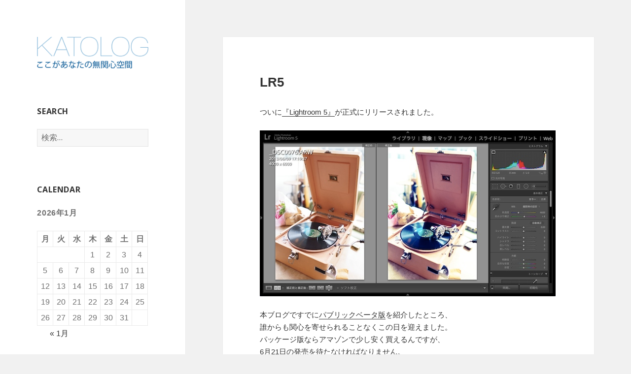

--- FILE ---
content_type: text/html; charset=UTF-8
request_url: https://katolog.net/?p=1938
body_size: 34689
content:
<!DOCTYPE html>
<html lang="ja" class="no-js">
<head>
	<meta charset="UTF-8">
	<meta name="viewport" content="width=device-width">
	<link rel="profile" href="http://gmpg.org/xfn/11">
	<link rel="pingback" href="https://katolog.net/wordpress/xmlrpc.php">
	<!--[if lt IE 9]>
	<script src="https://katolog.net/wordpress/wp-content/themes/twentyfifteen/js/html5.js?ver=3.7.0"></script>
	<![endif]-->
	<script>(function(html){html.className = html.className.replace(/\bno-js\b/,'js')})(document.documentElement);</script>
<title>LR5</title>
<link rel='dns-prefetch' href='//fonts.googleapis.com' />
<link rel='dns-prefetch' href='//s.w.org' />
<link href='https://fonts.gstatic.com' crossorigin rel='preconnect' />
<link rel="alternate" type="application/rss+xml" title=" &raquo; フィード" href="https://katolog.net/?feed=rss2" />
<link rel="alternate" type="application/rss+xml" title=" &raquo; コメントフィード" href="https://katolog.net/?feed=comments-rss2" />
<link rel="alternate" type="application/rss+xml" title=" &raquo; LR5 のコメントのフィード" href="https://katolog.net/?feed=rss2&#038;p=1938" />
		<script>
			window._wpemojiSettings = {"baseUrl":"https:\/\/s.w.org\/images\/core\/emoji\/12.0.0-1\/72x72\/","ext":".png","svgUrl":"https:\/\/s.w.org\/images\/core\/emoji\/12.0.0-1\/svg\/","svgExt":".svg","source":{"concatemoji":"https:\/\/katolog.net\/wordpress\/wp-includes\/js\/wp-emoji-release.min.js?ver=5.4.18"}};
			/*! This file is auto-generated */
			!function(e,a,t){var n,r,o,i=a.createElement("canvas"),p=i.getContext&&i.getContext("2d");function s(e,t){var a=String.fromCharCode;p.clearRect(0,0,i.width,i.height),p.fillText(a.apply(this,e),0,0);e=i.toDataURL();return p.clearRect(0,0,i.width,i.height),p.fillText(a.apply(this,t),0,0),e===i.toDataURL()}function c(e){var t=a.createElement("script");t.src=e,t.defer=t.type="text/javascript",a.getElementsByTagName("head")[0].appendChild(t)}for(o=Array("flag","emoji"),t.supports={everything:!0,everythingExceptFlag:!0},r=0;r<o.length;r++)t.supports[o[r]]=function(e){if(!p||!p.fillText)return!1;switch(p.textBaseline="top",p.font="600 32px Arial",e){case"flag":return s([127987,65039,8205,9895,65039],[127987,65039,8203,9895,65039])?!1:!s([55356,56826,55356,56819],[55356,56826,8203,55356,56819])&&!s([55356,57332,56128,56423,56128,56418,56128,56421,56128,56430,56128,56423,56128,56447],[55356,57332,8203,56128,56423,8203,56128,56418,8203,56128,56421,8203,56128,56430,8203,56128,56423,8203,56128,56447]);case"emoji":return!s([55357,56424,55356,57342,8205,55358,56605,8205,55357,56424,55356,57340],[55357,56424,55356,57342,8203,55358,56605,8203,55357,56424,55356,57340])}return!1}(o[r]),t.supports.everything=t.supports.everything&&t.supports[o[r]],"flag"!==o[r]&&(t.supports.everythingExceptFlag=t.supports.everythingExceptFlag&&t.supports[o[r]]);t.supports.everythingExceptFlag=t.supports.everythingExceptFlag&&!t.supports.flag,t.DOMReady=!1,t.readyCallback=function(){t.DOMReady=!0},t.supports.everything||(n=function(){t.readyCallback()},a.addEventListener?(a.addEventListener("DOMContentLoaded",n,!1),e.addEventListener("load",n,!1)):(e.attachEvent("onload",n),a.attachEvent("onreadystatechange",function(){"complete"===a.readyState&&t.readyCallback()})),(n=t.source||{}).concatemoji?c(n.concatemoji):n.wpemoji&&n.twemoji&&(c(n.twemoji),c(n.wpemoji)))}(window,document,window._wpemojiSettings);
		</script>
		<style>
img.wp-smiley,
img.emoji {
	display: inline !important;
	border: none !important;
	box-shadow: none !important;
	height: 1em !important;
	width: 1em !important;
	margin: 0 .07em !important;
	vertical-align: -0.1em !important;
	background: none !important;
	padding: 0 !important;
}
</style>
	<link rel='stylesheet' id='wp-block-library-css'  href='https://katolog.net/wordpress/wp-includes/css/dist/block-library/style.min.css?ver=5.4.18' media='all' />
<link rel='stylesheet' id='wp-block-library-theme-css'  href='https://katolog.net/wordpress/wp-includes/css/dist/block-library/theme.min.css?ver=5.4.18' media='all' />
<link rel='stylesheet' id='justifiedGallery-css'  href='https://katolog.net/wordpress/wp-content/plugins/flickr-justified-gallery/css/justifiedGallery.min.css?ver=v3.6' media='all' />
<link rel='stylesheet' id='flickrJustifiedGalleryWPPlugin-css'  href='https://katolog.net/wordpress/wp-content/plugins/flickr-justified-gallery/css/flickrJustifiedGalleryWPPlugin.css?ver=v3.6' media='all' />
<link rel='stylesheet' id='twentyfifteen-fonts-css'  href='https://fonts.googleapis.com/css?family=Noto+Sans%3A400italic%2C700italic%2C400%2C700%7CNoto+Serif%3A400italic%2C700italic%2C400%2C700%7CInconsolata%3A400%2C700&#038;subset=latin%2Clatin-ext&#038;display=fallback' media='all' />
<link rel='stylesheet' id='genericons-css'  href='https://katolog.net/wordpress/wp-content/themes/twentyfifteen/genericons/genericons.css?ver=3.2' media='all' />
<link rel='stylesheet' id='twentyfifteen-style-css'  href='https://katolog.net/wordpress/wp-content/themes/twentyfifteen/style.css?ver=20190507' media='all' />
<link rel='stylesheet' id='twentyfifteen-block-style-css'  href='https://katolog.net/wordpress/wp-content/themes/twentyfifteen/css/blocks.css?ver=20190102' media='all' />
<!--[if lt IE 9]>
<link rel='stylesheet' id='twentyfifteen-ie-css'  href='https://katolog.net/wordpress/wp-content/themes/twentyfifteen/css/ie.css?ver=20170916' media='all' />
<![endif]-->
<!--[if lt IE 8]>
<link rel='stylesheet' id='twentyfifteen-ie7-css'  href='https://katolog.net/wordpress/wp-content/themes/twentyfifteen/css/ie7.css?ver=20141210' media='all' />
<![endif]-->
<script src='https://katolog.net/wordpress/wp-includes/js/jquery/jquery.js?ver=1.12.4-wp'></script>
<script src='https://katolog.net/wordpress/wp-includes/js/jquery/jquery-migrate.min.js?ver=1.4.1'></script>
<link rel='https://api.w.org/' href='https://katolog.net/index.php?rest_route=/' />
<link rel="EditURI" type="application/rsd+xml" title="RSD" href="https://katolog.net/wordpress/xmlrpc.php?rsd" />
<link rel="wlwmanifest" type="application/wlwmanifest+xml" href="https://katolog.net/wordpress/wp-includes/wlwmanifest.xml" /> 
<link rel='prev' title='2013年上半期のベストバイ' href='https://katolog.net/?p=1936' />
<link rel='next' title='スニーカーぶる〜す' href='https://katolog.net/?p=1940' />
<meta name="generator" content="WordPress 5.4.18" />
<link rel="canonical" href="https://katolog.net/?p=1938" />
<link rel='shortlink' href='https://katolog.net/?p=1938' />
<link rel="alternate" type="application/json+oembed" href="https://katolog.net/index.php?rest_route=%2Foembed%2F1.0%2Fembed&#038;url=https%3A%2F%2Fkatolog.net%2F%3Fp%3D1938" />
<link rel="alternate" type="text/xml+oembed" href="https://katolog.net/index.php?rest_route=%2Foembed%2F1.0%2Fembed&#038;url=https%3A%2F%2Fkatolog.net%2F%3Fp%3D1938&#038;format=xml" />
<link rel="stylesheet" type="text/css" href="https://katolog.net/wordpress/wp-content/plugins/most-shared-posts/most-shared-posts.css"><style>.recentcomments a{display:inline !important;padding:0 !important;margin:0 !important;}</style>		<style type="text/css" id="twentyfifteen-header-css">
				.site-header {
			padding-top: 14px;
			padding-bottom: 14px;
		}

		.site-branding {
			min-height: 42px;
		}

		@media screen and (min-width: 46.25em) {
			.site-header {
				padding-top: 21px;
				padding-bottom: 21px;
			}
			.site-branding {
				min-height: 56px;
			}
		}
		@media screen and (min-width: 55em) {
			.site-header {
				padding-top: 25px;
				padding-bottom: 25px;
			}
			.site-branding {
				min-height: 62px;
			}
		}
		@media screen and (min-width: 59.6875em) {
			.site-header {
				padding-top: 0;
				padding-bottom: 0;
			}
			.site-branding {
				min-height: 0;
			}
		}
					.site-title,
		.site-description {
			clip: rect(1px, 1px, 1px, 1px);
			position: absolute;
		}
		</style>
				<style id="wp-custom-css">
			html, body, div, span, applet, object, iframe, h1,  h3, h4, h5,h6, p, blockquote, pre, a, abbr, acronym, address, big, cite, code, del, dfn, em, font, ins, kbd, q, s, samp, small, strike, strong, sub, sup, tt, var, dl, dt, dd, ol, ul, li, fieldset, form, label, legend, table, caption, tbody, tfoot, thead, tr, th, td, button, input, textarea {
	font-family: sans-serif !important;
}

.entry-title {
	font-size: 26px ;
}

.entry-content {
	font-size: 15px;
}		</style>
		</head>

<body class="post-template-default single single-post postid-1938 single-format-standard wp-custom-logo wp-embed-responsive">
<div id="page" class="hfeed site">
	<a class="skip-link screen-reader-text" href="#content">コンテンツへスキップ</a>

	<div id="sidebar" class="sidebar">
		<header id="masthead" class="site-header" role="banner">
			<div class="site-branding">
				<a href="https://katolog.net/" class="custom-logo-link" rel="home"><img width="238" height="67" src="https://katolog.net/wordpress/wp-content/uploads/2020/04/logo-2.png" class="custom-logo" alt="" /></a>						<p class="site-title"><a href="https://katolog.net/" rel="home"></a></p>
												<p class="site-description">ここがあなたの無関心空間</p>
										<button class="secondary-toggle">﻿メニューとウィジェット</button>
			</div><!-- .site-branding -->
		</header><!-- .site-header -->

			<div id="secondary" class="secondary">

		
		
					<div id="widget-area" class="widget-area" role="complementary">
				<aside id="search-4" class="widget widget_search"><h2 class="widget-title">SEARCH</h2><form role="search" method="get" class="search-form" action="https://katolog.net/">
				<label>
					<span class="screen-reader-text">検索:</span>
					<input type="search" class="search-field" placeholder="検索&hellip;" value="" name="s" />
				</label>
				<input type="submit" class="search-submit screen-reader-text" value="検索" />
			</form></aside><aside id="calendar-7" class="widget widget_calendar"><h2 class="widget-title">CALENDAR</h2><div id="calendar_wrap" class="calendar_wrap"><table id="wp-calendar" class="wp-calendar-table">
	<caption>2026年1月</caption>
	<thead>
	<tr>
		<th scope="col" title="月曜日">月</th>
		<th scope="col" title="火曜日">火</th>
		<th scope="col" title="水曜日">水</th>
		<th scope="col" title="木曜日">木</th>
		<th scope="col" title="金曜日">金</th>
		<th scope="col" title="土曜日">土</th>
		<th scope="col" title="日曜日">日</th>
	</tr>
	</thead>
	<tbody>
	<tr>
		<td colspan="3" class="pad">&nbsp;</td><td>1</td><td>2</td><td>3</td><td>4</td>
	</tr>
	<tr>
		<td>5</td><td>6</td><td>7</td><td>8</td><td>9</td><td>10</td><td>11</td>
	</tr>
	<tr>
		<td>12</td><td>13</td><td>14</td><td>15</td><td>16</td><td>17</td><td>18</td>
	</tr>
	<tr>
		<td>19</td><td>20</td><td>21</td><td>22</td><td>23</td><td>24</td><td>25</td>
	</tr>
	<tr>
		<td>26</td><td>27</td><td id="today">28</td><td>29</td><td>30</td><td>31</td>
		<td class="pad" colspan="1">&nbsp;</td>
	</tr>
	</tbody>
	</table><nav aria-label="前と次の月" class="wp-calendar-nav">
		<span class="wp-calendar-nav-prev"><a href="https://katolog.net/?m=202201">&laquo; 1月</a></span>
		<span class="pad">&nbsp;</span>
		<span class="wp-calendar-nav-next">&nbsp;</span>
	</nav></div></aside>		<aside id="recent-posts-4" class="widget widget_recent_entries">		<h2 class="widget-title">Recent Posts</h2>		<ul>
											<li>
					<a href="https://katolog.net/?p=2429">M990BD</a>
											<span class="post-date">2022年1月12日</span>
									</li>
											<li>
					<a href="https://katolog.net/?p=2241">ノースショアがオレを呼んでいる</a>
											<span class="post-date">2015年4月28日</span>
									</li>
											<li>
					<a href="https://katolog.net/?p=2236">1年前</a>
											<span class="post-date">2015年3月6日</span>
									</li>
											<li>
					<a href="https://katolog.net/?p=2231">Lord Of The Strings</a>
											<span class="post-date">2015年2月10日</span>
									</li>
											<li>
					<a href="https://katolog.net/?p=2228">成人式がオレを呼んでいる</a>
											<span class="post-date">2015年1月12日</span>
									</li>
					</ul>
		</aside><aside id="recent-comments-7" class="widget widget_recent_comments"><h2 class="widget-title">Recent Comments</h2><ul id="recentcomments"><li class="recentcomments"><a href="https://katolog.net/?p=2241&#038;cpage=1#comment-7444">ノースショアがオレを呼んでいる</a> に <span class="comment-author-link">kato</span> より</li><li class="recentcomments"><a href="https://katolog.net/?p=2241&#038;cpage=1#comment-7443">ノースショアがオレを呼んでいる</a> に <span class="comment-author-link">さっきん</span> より</li><li class="recentcomments"><a href="https://katolog.net/?p=2133&#038;cpage=1#comment-7236">宴のあとで</a> に <span class="comment-author-link"><a href='https://katolog.net/?p=2236' rel='external nofollow ugc' class='url'>1年前 | KATOLOG</a></span> より</li><li class="recentcomments"><a href="https://katolog.net/?p=2213&#038;cpage=1#comment-6920">2014年もお世話になりました</a> に <span class="comment-author-link">kato</span> より</li><li class="recentcomments"><a href="https://katolog.net/?p=2213&#038;cpage=1#comment-6911">2014年もお世話になりました</a> に <span class="comment-author-link">さっきん</span> より</li></ul></aside><aside id="archives-7" class="widget widget_archive"><h2 class="widget-title">Archives</h2>		<label class="screen-reader-text" for="archives-dropdown-7">Archives</label>
		<select id="archives-dropdown-7" name="archive-dropdown">
			
			<option value="">月を選択</option>
				<option value='https://katolog.net/?m=202201'> 2022年1月 &nbsp;(1)</option>
	<option value='https://katolog.net/?m=201504'> 2015年4月 &nbsp;(1)</option>
	<option value='https://katolog.net/?m=201503'> 2015年3月 &nbsp;(1)</option>
	<option value='https://katolog.net/?m=201502'> 2015年2月 &nbsp;(1)</option>
	<option value='https://katolog.net/?m=201501'> 2015年1月 &nbsp;(1)</option>
	<option value='https://katolog.net/?m=201412'> 2014年12月 &nbsp;(1)</option>
	<option value='https://katolog.net/?m=201411'> 2014年11月 &nbsp;(1)</option>
	<option value='https://katolog.net/?m=201410'> 2014年10月 &nbsp;(1)</option>
	<option value='https://katolog.net/?m=201409'> 2014年9月 &nbsp;(1)</option>
	<option value='https://katolog.net/?m=201408'> 2014年8月 &nbsp;(2)</option>
	<option value='https://katolog.net/?m=201407'> 2014年7月 &nbsp;(2)</option>
	<option value='https://katolog.net/?m=201406'> 2014年6月 &nbsp;(2)</option>
	<option value='https://katolog.net/?m=201405'> 2014年5月 &nbsp;(4)</option>
	<option value='https://katolog.net/?m=201404'> 2014年4月 &nbsp;(2)</option>
	<option value='https://katolog.net/?m=201403'> 2014年3月 &nbsp;(3)</option>
	<option value='https://katolog.net/?m=201402'> 2014年2月 &nbsp;(2)</option>
	<option value='https://katolog.net/?m=201401'> 2014年1月 &nbsp;(5)</option>
	<option value='https://katolog.net/?m=201312'> 2013年12月 &nbsp;(4)</option>
	<option value='https://katolog.net/?m=201311'> 2013年11月 &nbsp;(3)</option>
	<option value='https://katolog.net/?m=201310'> 2013年10月 &nbsp;(7)</option>
	<option value='https://katolog.net/?m=201309'> 2013年9月 &nbsp;(2)</option>
	<option value='https://katolog.net/?m=201308'> 2013年8月 &nbsp;(4)</option>
	<option value='https://katolog.net/?m=201307'> 2013年7月 &nbsp;(5)</option>
	<option value='https://katolog.net/?m=201306'> 2013年6月 &nbsp;(2)</option>
	<option value='https://katolog.net/?m=201305'> 2013年5月 &nbsp;(3)</option>
	<option value='https://katolog.net/?m=201304'> 2013年4月 &nbsp;(5)</option>
	<option value='https://katolog.net/?m=201303'> 2013年3月 &nbsp;(6)</option>
	<option value='https://katolog.net/?m=201302'> 2013年2月 &nbsp;(4)</option>
	<option value='https://katolog.net/?m=201301'> 2013年1月 &nbsp;(4)</option>
	<option value='https://katolog.net/?m=201212'> 2012年12月 &nbsp;(5)</option>
	<option value='https://katolog.net/?m=201211'> 2012年11月 &nbsp;(4)</option>
	<option value='https://katolog.net/?m=201210'> 2012年10月 &nbsp;(8)</option>
	<option value='https://katolog.net/?m=201209'> 2012年9月 &nbsp;(12)</option>
	<option value='https://katolog.net/?m=201208'> 2012年8月 &nbsp;(6)</option>
	<option value='https://katolog.net/?m=201207'> 2012年7月 &nbsp;(9)</option>
	<option value='https://katolog.net/?m=201206'> 2012年6月 &nbsp;(10)</option>
	<option value='https://katolog.net/?m=201205'> 2012年5月 &nbsp;(6)</option>
	<option value='https://katolog.net/?m=201204'> 2012年4月 &nbsp;(10)</option>
	<option value='https://katolog.net/?m=201203'> 2012年3月 &nbsp;(2)</option>
	<option value='https://katolog.net/?m=201202'> 2012年2月 &nbsp;(1)</option>
	<option value='https://katolog.net/?m=201201'> 2012年1月 &nbsp;(4)</option>
	<option value='https://katolog.net/?m=201112'> 2011年12月 &nbsp;(4)</option>
	<option value='https://katolog.net/?m=201111'> 2011年11月 &nbsp;(4)</option>
	<option value='https://katolog.net/?m=201110'> 2011年10月 &nbsp;(10)</option>
	<option value='https://katolog.net/?m=201109'> 2011年9月 &nbsp;(7)</option>
	<option value='https://katolog.net/?m=201108'> 2011年8月 &nbsp;(4)</option>
	<option value='https://katolog.net/?m=201107'> 2011年7月 &nbsp;(6)</option>
	<option value='https://katolog.net/?m=201106'> 2011年6月 &nbsp;(9)</option>
	<option value='https://katolog.net/?m=201105'> 2011年5月 &nbsp;(7)</option>
	<option value='https://katolog.net/?m=201104'> 2011年4月 &nbsp;(9)</option>
	<option value='https://katolog.net/?m=201103'> 2011年3月 &nbsp;(9)</option>
	<option value='https://katolog.net/?m=201102'> 2011年2月 &nbsp;(14)</option>
	<option value='https://katolog.net/?m=201101'> 2011年1月 &nbsp;(4)</option>
	<option value='https://katolog.net/?m=201012'> 2010年12月 &nbsp;(5)</option>
	<option value='https://katolog.net/?m=201011'> 2010年11月 &nbsp;(15)</option>
	<option value='https://katolog.net/?m=201010'> 2010年10月 &nbsp;(12)</option>
	<option value='https://katolog.net/?m=201009'> 2010年9月 &nbsp;(6)</option>
	<option value='https://katolog.net/?m=201008'> 2010年8月 &nbsp;(2)</option>
	<option value='https://katolog.net/?m=201007'> 2010年7月 &nbsp;(4)</option>
	<option value='https://katolog.net/?m=201006'> 2010年6月 &nbsp;(10)</option>
	<option value='https://katolog.net/?m=201005'> 2010年5月 &nbsp;(9)</option>
	<option value='https://katolog.net/?m=201004'> 2010年4月 &nbsp;(8)</option>
	<option value='https://katolog.net/?m=201003'> 2010年3月 &nbsp;(11)</option>
	<option value='https://katolog.net/?m=201002'> 2010年2月 &nbsp;(7)</option>
	<option value='https://katolog.net/?m=201001'> 2010年1月 &nbsp;(7)</option>
	<option value='https://katolog.net/?m=200912'> 2009年12月 &nbsp;(7)</option>
	<option value='https://katolog.net/?m=200911'> 2009年11月 &nbsp;(6)</option>
	<option value='https://katolog.net/?m=200910'> 2009年10月 &nbsp;(7)</option>
	<option value='https://katolog.net/?m=200909'> 2009年9月 &nbsp;(12)</option>
	<option value='https://katolog.net/?m=200908'> 2009年8月 &nbsp;(7)</option>
	<option value='https://katolog.net/?m=200907'> 2009年7月 &nbsp;(10)</option>
	<option value='https://katolog.net/?m=200906'> 2009年6月 &nbsp;(5)</option>
	<option value='https://katolog.net/?m=200905'> 2009年5月 &nbsp;(8)</option>
	<option value='https://katolog.net/?m=200904'> 2009年4月 &nbsp;(5)</option>
	<option value='https://katolog.net/?m=200903'> 2009年3月 &nbsp;(1)</option>
	<option value='https://katolog.net/?m=200902'> 2009年2月 &nbsp;(12)</option>
	<option value='https://katolog.net/?m=200901'> 2009年1月 &nbsp;(7)</option>
	<option value='https://katolog.net/?m=200812'> 2008年12月 &nbsp;(9)</option>
	<option value='https://katolog.net/?m=200811'> 2008年11月 &nbsp;(6)</option>
	<option value='https://katolog.net/?m=200810'> 2008年10月 &nbsp;(10)</option>
	<option value='https://katolog.net/?m=200809'> 2008年9月 &nbsp;(15)</option>
	<option value='https://katolog.net/?m=200808'> 2008年8月 &nbsp;(11)</option>
	<option value='https://katolog.net/?m=200807'> 2008年7月 &nbsp;(17)</option>
	<option value='https://katolog.net/?m=200806'> 2008年6月 &nbsp;(15)</option>
	<option value='https://katolog.net/?m=200805'> 2008年5月 &nbsp;(15)</option>
	<option value='https://katolog.net/?m=200804'> 2008年4月 &nbsp;(8)</option>
	<option value='https://katolog.net/?m=200803'> 2008年3月 &nbsp;(12)</option>
	<option value='https://katolog.net/?m=200802'> 2008年2月 &nbsp;(11)</option>
	<option value='https://katolog.net/?m=200801'> 2008年1月 &nbsp;(13)</option>
	<option value='https://katolog.net/?m=200712'> 2007年12月 &nbsp;(14)</option>
	<option value='https://katolog.net/?m=200711'> 2007年11月 &nbsp;(11)</option>
	<option value='https://katolog.net/?m=200710'> 2007年10月 &nbsp;(12)</option>
	<option value='https://katolog.net/?m=200709'> 2007年9月 &nbsp;(9)</option>
	<option value='https://katolog.net/?m=200708'> 2007年8月 &nbsp;(7)</option>
	<option value='https://katolog.net/?m=200707'> 2007年7月 &nbsp;(11)</option>
	<option value='https://katolog.net/?m=200706'> 2007年6月 &nbsp;(9)</option>
	<option value='https://katolog.net/?m=200705'> 2007年5月 &nbsp;(8)</option>
	<option value='https://katolog.net/?m=200704'> 2007年4月 &nbsp;(9)</option>
	<option value='https://katolog.net/?m=200703'> 2007年3月 &nbsp;(11)</option>
	<option value='https://katolog.net/?m=200702'> 2007年2月 &nbsp;(4)</option>
	<option value='https://katolog.net/?m=200701'> 2007年1月 &nbsp;(13)</option>
	<option value='https://katolog.net/?m=200612'> 2006年12月 &nbsp;(17)</option>
	<option value='https://katolog.net/?m=200611'> 2006年11月 &nbsp;(5)</option>
	<option value='https://katolog.net/?m=200610'> 2006年10月 &nbsp;(10)</option>
	<option value='https://katolog.net/?m=200609'> 2006年9月 &nbsp;(13)</option>
	<option value='https://katolog.net/?m=200608'> 2006年8月 &nbsp;(15)</option>
	<option value='https://katolog.net/?m=200607'> 2006年7月 &nbsp;(9)</option>
	<option value='https://katolog.net/?m=200606'> 2006年6月 &nbsp;(3)</option>
	<option value='https://katolog.net/?m=200605'> 2006年5月 &nbsp;(4)</option>
	<option value='https://katolog.net/?m=200604'> 2006年4月 &nbsp;(7)</option>
	<option value='https://katolog.net/?m=200603'> 2006年3月 &nbsp;(12)</option>
	<option value='https://katolog.net/?m=200602'> 2006年2月 &nbsp;(5)</option>
	<option value='https://katolog.net/?m=200601'> 2006年1月 &nbsp;(9)</option>
	<option value='https://katolog.net/?m=200512'> 2005年12月 &nbsp;(6)</option>
	<option value='https://katolog.net/?m=200511'> 2005年11月 &nbsp;(6)</option>
	<option value='https://katolog.net/?m=200510'> 2005年10月 &nbsp;(9)</option>
	<option value='https://katolog.net/?m=200509'> 2005年9月 &nbsp;(11)</option>
	<option value='https://katolog.net/?m=200508'> 2005年8月 &nbsp;(25)</option>
	<option value='https://katolog.net/?m=200507'> 2005年7月 &nbsp;(15)</option>
	<option value='https://katolog.net/?m=200506'> 2005年6月 &nbsp;(9)</option>
	<option value='https://katolog.net/?m=200505'> 2005年5月 &nbsp;(12)</option>
	<option value='https://katolog.net/?m=200504'> 2005年4月 &nbsp;(12)</option>
	<option value='https://katolog.net/?m=200503'> 2005年3月 &nbsp;(10)</option>
	<option value='https://katolog.net/?m=200502'> 2005年2月 &nbsp;(16)</option>
	<option value='https://katolog.net/?m=200501'> 2005年1月 &nbsp;(10)</option>
	<option value='https://katolog.net/?m=200412'> 2004年12月 &nbsp;(13)</option>
	<option value='https://katolog.net/?m=200411'> 2004年11月 &nbsp;(20)</option>
	<option value='https://katolog.net/?m=200410'> 2004年10月 &nbsp;(15)</option>
	<option value='https://katolog.net/?m=200401'> 2004年1月 &nbsp;(13)</option>
	<option value='https://katolog.net/?m=200312'> 2003年12月 &nbsp;(17)</option>
	<option value='https://katolog.net/?m=200311'> 2003年11月 &nbsp;(11)</option>
	<option value='https://katolog.net/?m=200310'> 2003年10月 &nbsp;(10)</option>
	<option value='https://katolog.net/?m=200309'> 2003年9月 &nbsp;(15)</option>
	<option value='https://katolog.net/?m=200308'> 2003年8月 &nbsp;(18)</option>
	<option value='https://katolog.net/?m=200307'> 2003年7月 &nbsp;(13)</option>
	<option value='https://katolog.net/?m=200306'> 2003年6月 &nbsp;(26)</option>
	<option value='https://katolog.net/?m=200305'> 2003年5月 &nbsp;(25)</option>
	<option value='https://katolog.net/?m=200304'> 2003年4月 &nbsp;(35)</option>
	<option value='https://katolog.net/?m=200303'> 2003年3月 &nbsp;(52)</option>

		</select>

<script>
/* <![CDATA[ */
(function() {
	var dropdown = document.getElementById( "archives-dropdown-7" );
	function onSelectChange() {
		if ( dropdown.options[ dropdown.selectedIndex ].value !== '' ) {
			document.location.href = this.options[ this.selectedIndex ].value;
		}
	}
	dropdown.onchange = onSelectChange;
})();
/* ]]> */
</script>

		</aside>			</div><!-- .widget-area -->
		
	</div><!-- .secondary -->

	</div><!-- .sidebar -->

	<div id="content" class="site-content">

	<div id="primary" class="content-area">
		<main id="main" class="site-main" role="main">

		
<article id="post-1938" class="post-1938 post type-post status-publish format-standard hentry category-mac-pc category-photo">
	
	<header class="entry-header">
		<h1 class="entry-title">LR5</h1>	</header><!-- .entry-header -->

	<div class="entry-content">
		<p>ついに<a href="http://www.adobe.com/jp/products/photoshop-lightroom.html" target="_blank">『Lightroom 5』</a>が正式にリリースされました。</p>
<p><img src="https://katolog.net/wordpress/wp-content/uploads/2013/06/lr5.jpg" height="337" width="600" border="0" hspace="0" vspace="0" alt="Lr5" /></p>
<p>本ブログですでに<a href="https://katolog.net/?p=1919" target="_blank">パブリックベータ版</a>を紹介したところ、<br />
誰からも関心を寄せられることなくこの日を迎えました。<br />
パッケージ版ならアマゾンで少し安く買えるんですが、<br />
6月21日の発売を待たなければなりません。</p>
<p>そこで僕は30日間試用できる無料体験版をすぐさま入手し、<br />
発売日に手元に届くであろうパッケージ版のシリアル番号で<br />
アクティベーションするというセコい真似をしてみました。</p>
<p>そういえば「L⇔R」というユニットがいましたね。<br />
Lightroomの「LR」アイコンから連想してしまいました。</p>
	</div><!-- .entry-content -->

	
	<footer class="entry-footer">
		<span class="posted-on"><span class="screen-reader-text">投稿日: </span><a href="https://katolog.net/?p=1938" rel="bookmark"><time class="entry-date published" datetime="2013-06-12T02:21:19+09:00">2013年6月12日</time><time class="updated" datetime="2013-06-12T02:21:36+09:00">2013年6月12日</time></a></span><span class="byline"><span class="author vcard"><span class="screen-reader-text">作成者 </span><a class="url fn n" href="https://katolog.net/?author=2">kato</a></span></span><span class="cat-links"><span class="screen-reader-text">カテゴリー </span><a href="https://katolog.net/?cat=4" rel="category">Mac and PC</a>, <a href="https://katolog.net/?cat=14" rel="category">Photo</a></span>			</footer><!-- .entry-footer -->

</article><!-- #post-1938 -->

<div id="comments" class="comments-area">

			<h2 class="comments-title">
			「LR5」への2件のフィードバック		</h2>

		
		<ol class="comment-list">
					<li id="comment-2241" class="comment even thread-even depth-1">
			<article id="div-comment-2241" class="comment-body">
				<footer class="comment-meta">
					<div class="comment-author vcard">
						<img alt='' src='https://secure.gravatar.com/avatar/a9834b6b5fb000964c2f1e30e3c988c8?s=56&#038;d=mm&#038;r=g' srcset='https://secure.gravatar.com/avatar/a9834b6b5fb000964c2f1e30e3c988c8?s=112&#038;d=mm&#038;r=g 2x' class='avatar avatar-56 photo' height='56' width='56' />						<b class="fn">さっきん</b> <span class="says">より:</span>					</div><!-- .comment-author -->

					<div class="comment-metadata">
						<a href="https://katolog.net/?p=1938#comment-2241">
							<time datetime="2013-06-19T17:43:23+09:00">
								2013年6月19日 5:43 PM							</time>
						</a>
											</div><!-- .comment-metadata -->

									</footer><!-- .comment-meta -->

				<div class="comment-content">
					<p>ＬＲ5どうですか？かなりよくなってますか？<br />
Ｌ←→Ｒ懐かしいね、なんかのドラマの主題歌歌ってた。</p>
				</div><!-- .comment-content -->

							</article><!-- .comment-body -->
		</li><!-- #comment-## -->
		<li id="comment-2242" class="comment byuser comment-author-kato bypostauthor odd alt thread-odd thread-alt depth-1">
			<article id="div-comment-2242" class="comment-body">
				<footer class="comment-meta">
					<div class="comment-author vcard">
						<img alt='' src='https://secure.gravatar.com/avatar/78d316fb3b47e55e5b8431dbd8a4b05f?s=56&#038;d=mm&#038;r=g' srcset='https://secure.gravatar.com/avatar/78d316fb3b47e55e5b8431dbd8a4b05f?s=112&#038;d=mm&#038;r=g 2x' class='avatar avatar-56 photo' height='56' width='56' />						<b class="fn">kato</b> <span class="says">より:</span>					</div><!-- .comment-author -->

					<div class="comment-metadata">
						<a href="https://katolog.net/?p=1938#comment-2242">
							<time datetime="2013-06-20T02:17:32+09:00">
								2013年6月20日 2:17 AM							</time>
						</a>
											</div><!-- .comment-metadata -->

									</footer><!-- .comment-meta -->

				<div class="comment-content">
					<p>どもども、ご無沙汰しています！</p>
<p>劇的にここが良くなった、というのはないかな。<br />
でも「修復ブラシ」や「スマートプレビュー」といった機能は便利だね。<br />
おいらはなんとなーくアップグレードしちゃったけど(^^;)。</p>
				</div><!-- .comment-content -->

							</article><!-- .comment-body -->
		</li><!-- #comment-## -->
		</ol><!-- .comment-list -->

		
	
	
		<div id="respond" class="comment-respond">
		<h3 id="reply-title" class="comment-reply-title">コメントを残す <small><a rel="nofollow" id="cancel-comment-reply-link" href="/?p=1938#respond" style="display:none;">コメントをキャンセル</a></small></h3><form action="https://katolog.net/wordpress/wp-comments-post.php" method="post" id="commentform" class="comment-form" novalidate><p class="comment-notes"><span id="email-notes">メールアドレスが公開されることはありません。</span> <span class="required">*</span> が付いている欄は必須項目です</p><p class="comment-form-comment"><label for="comment">コメント</label> <textarea id="comment" name="comment" cols="45" rows="8" maxlength="65525" required="required"></textarea></p><p class="comment-form-author"><label for="author">名前 <span class="required">*</span></label> <input id="author" name="author" type="text" value="" size="30" maxlength="245" required='required' /></p>
<p class="comment-form-email"><label for="email">メール <span class="required">*</span></label> <input id="email" name="email" type="email" value="" size="30" maxlength="100" aria-describedby="email-notes" required='required' /></p>
<p class="comment-form-url"><label for="url">サイト</label> <input id="url" name="url" type="url" value="" size="30" maxlength="200" /></p>
<p class="comment-form-cookies-consent"><input id="wp-comment-cookies-consent" name="wp-comment-cookies-consent" type="checkbox" value="yes" /> <label for="wp-comment-cookies-consent">次回のコメントで使用するためブラウザーに自分の名前、メールアドレス、サイトを保存する。</label></p>
<p class="form-submit"><input name="submit" type="submit" id="submit" class="submit" value="コメントを送信" /> <input type='hidden' name='comment_post_ID' value='1938' id='comment_post_ID' />
<input type='hidden' name='comment_parent' id='comment_parent' value='0' />
</p><p style="display: none;"><input type="hidden" id="akismet_comment_nonce" name="akismet_comment_nonce" value="c411aa4058" /></p><p style="display: none;"><input type="hidden" id="ak_js" name="ak_js" value="165"/></p></form>	</div><!-- #respond -->
	
</div><!-- .comments-area -->

	<nav class="navigation post-navigation" role="navigation" aria-label="投稿">
		<h2 class="screen-reader-text">投稿ナビゲーション</h2>
		<div class="nav-links"><div class="nav-previous"><a href="https://katolog.net/?p=1936" rel="prev"><span class="meta-nav" aria-hidden="true">前</span> <span class="screen-reader-text">前の投稿:</span> <span class="post-title">2013年上半期のベストバイ</span></a></div><div class="nav-next"><a href="https://katolog.net/?p=1940" rel="next"><span class="meta-nav" aria-hidden="true">次ページへ</span> <span class="screen-reader-text">次の投稿:</span> <span class="post-title">スニーカーぶる〜す</span></a></div></div>
	</nav>
		</main><!-- .site-main -->
	</div><!-- .content-area -->


	</div><!-- .site-content -->

	<footer id="colophon" class="site-footer" role="contentinfo">
		<div class="site-info">
									<a href="https://ja.wordpress.org/" class="imprint">
							</a>
		</div><!-- .site-info -->
	</footer><!-- .site-footer -->

</div><!-- .site --> 

<script src='https://katolog.net/wordpress/wp-content/plugins/flickr-justified-gallery/js/jquery.justifiedGallery.min.js?ver=5.4.18'></script>
<script src='https://katolog.net/wordpress/wp-content/plugins/flickr-justified-gallery/js/flickrJustifiedGalleryWPPlugin.js?ver=5.4.18'></script>
<script src='https://katolog.net/wordpress/wp-content/themes/twentyfifteen/js/skip-link-focus-fix.js?ver=20141028'></script>
<script>
var screenReaderText = {"expand":"<span class=\"screen-reader-text\">\u30b5\u30d6\u30e1\u30cb\u30e5\u30fc\u3092\u5c55\u958b<\/span>","collapse":"<span class=\"screen-reader-text\">\u30b5\u30d6\u30e1\u30cb\u30e5\u30fc\u3092\u9589\u3058\u308b<\/span>"};
</script>
<script src='https://katolog.net/wordpress/wp-content/themes/twentyfifteen/js/functions.js?ver=20171218'></script>
<script src='https://katolog.net/wordpress/wp-includes/js/wp-embed.min.js?ver=5.4.18'></script>
<script async="async" src='https://katolog.net/wordpress/wp-content/plugins/akismet/_inc/form.js?ver=4.1.4'></script>

</body>
</html>
